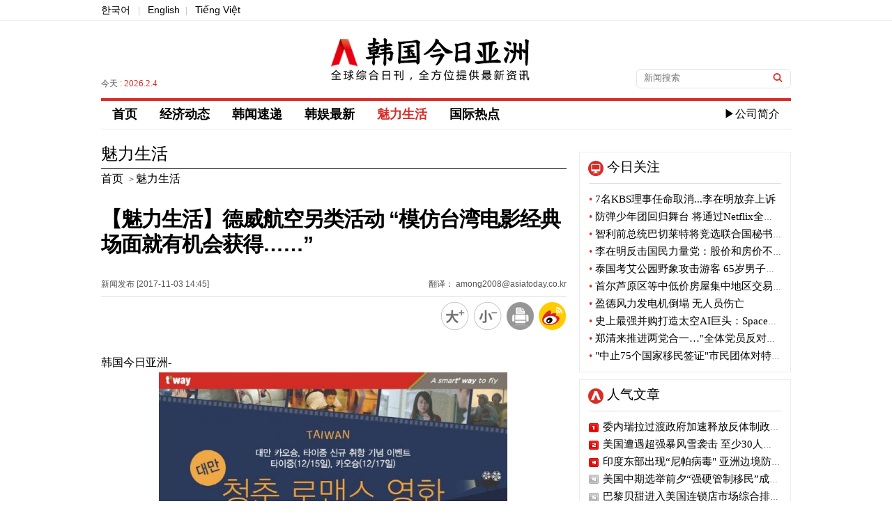

--- FILE ---
content_type: text/html; charset=utf-8
request_url: https://cn.asiatoday.co.kr/view.php?key=20171103001350089
body_size: 23466
content:

<!DOCTYPE html PUBLIC "-//W3C//DTD XHTML 1.0 Transitional//EN" "http://www.w3.org/TR/xhtml1/DTD/xhtml1-transitional.dtd">
<html xmlns="http://www.w3.org/1999/xhtml" lang="zh" xml:lang="zh">
<head>
<title>【魅力生活】德威航空另类活动  “模仿台湾电影经典场面就有机会获得……” - 韩国今日亚洲</title>
<meta http-equiv="Content-Type" content="text/html; charset=utf-8" />
<meta http-equiv="X-UA-Compatible" content="IE=Edge" />
<meta name="baidu-site-verification" content="ZhQMZe0ao6XYPsHY" />
<meta name="keyword" content="韩国今日亚洲，KPOP韩国语，韩剧，韩国流行音乐" />
<meta name="keywords" content="德威航空" />
<meta name="description" content="" />
<meta name="naver-site-verification" content="f660b89799f3dd172340eaeecc3fcceb6e157d54"/>

<meta property="fb:app_id" content="420434128158245" />
<meta property="og:site_name" content="아시아투데이" />
<meta property="og:type" content="article" />
<meta property="og:url" content="https://cn.asiatoday.co.kr/view.php?key=20171103001350089" />
<meta property="og:title" content="【魅力生活】德威航空另类活动  “模仿台湾电影经典场面就有机会获得……”" />
<meta property="og:description" content="" />
<meta property="og:image" content="https://img.asiatoday.co.kr/file/2017y/11m/03d/20171103001350089_1585193744_1.jpg" />
<meta name="twitter:card" content="summary_large_image" />
<meta name="twitter:title" content="【魅力生活】德威航空另类活动  “模仿台湾电影经典场面就有机会获得……”" />
<meta name="twitter:site" content="ASIATODAY" />
<meta name="twitter:creator" content="ASIATODAY" />
<meta name="twitter:description" content="" />
<meta name="twitter:image" content="https://img.asiatoday.co.kr/file/2017y/11m/03d/20171103001350089_1585193744_1.jpg" />

<link rel="stylesheet" type="text/css" href="./css/guide.css?v=1"/>
<link rel="stylesheet" type="text/css" href="./css/section.css?v=1"/>
<link rel="canonical" href="https://cn.asiatoday.co.kr/view.php?key=20171103001350089" />

<link rel="apple-touch-icon-precomposed" href="https://img.asiatoday.co.kr/apple/iphone.png" />
<link rel="shortcut icon" type="image/x-icon" href="https://img.asiatoday.co.kr/inc/favicon.ico" />

<script type="text/javascript" src="/js/jquery.min.js"></script>
<script src="./js/jquery.scrollUp.js"></script>
<script src="./js/common.js"></script>

</head>

<body>


	<div id="wrap">
	    
	    <div id="header"> 
	    
	        <!-- Top subMenu -->
	        <div class="header_content_box">
	            <p><a href="https://www.asiatoday.co.kr/" target="_blank">한국어</a> <span>|</span> <a href="https://en.asiatoday.co.kr/" target="_blank">English</a><span>|</span> <a href="https://vn.asiatoday.co.kr/" target="_blank">Tiếng Việt</a></p>		 
	        </div>	<!-- //header_content_box -->
	    
			<!-- Top Main_logo -->
	        <div class="header_main_box">
	        	 <dl>
	                <dd>
	                    	<p>今天 : <span>2026.2.4</span>  </p>
	                </dd>
	                <dd class="tac">
	                    <h1><a href="/"><img src="https://img.asiatoday.co.kr/china/templateImage/cn_asiatoday_logo.png" alt="韩国今日亚洲" /></a></h1>
	                </dd>
	                <dd>
	                     <fieldset>
                     		<form name="formsearch" method="get" action="cn_section.php"  target="_top">
	                     	    <input type="text" name="sword" class="input_box" title="검색어" name="search" placeholder="新闻搜索" value=""/>
	                     	    <input type="image" class="input_btn" src="https://img.asiatoday.co.kr/china/templateImage/btn_search.gif" alt="검색" />
                     	    </form>
	                     </fieldset>
	                </dd>
	        	 </dl>            
	        </div><!-- header_main_box -->
	        
	
			<div id="navi">
				<div class="gnb_menu">
					<ul>
						<!-- 
						<li><a href="https://cn.asiatoday.co.kr/" >首页</a></li>
	       				<li><a href="cn_section.php?series=chi012" >经济动态</a></li>
	       				<li><a href="cn_section.php?series=chi013" class="active">魅力生活</a></li>
	       				<li><a href="cn_section.php?series=chi014+chi015+chi016" >韩娱最新</a></li>
	       				<li><a href="cn_section.php?series=chi017" >最新视频</a></li>
	       				<li><a href="cn_section.php?series=chi019" >韩闻速递</a></li>
	       				<li><a href="cn_section.php?series=chi020" >国际热点</a></li>
	       				<li class="com"><a href="company/com_main.php">▶公司简介</a></li>
	       				 -->
	       				<li><a href="https://cn.asiatoday.co.kr/" >首页</a></li>
	       				<li><a href="cn_section.php?series=chi012" >经济动态</a></li>
	       				<li><a href="cn_section.php?series=chi019" >韩闻速递</a></li>
	       				<li><a href="cn_section.php?series=chi014+chi015+chi016" >韩娱最新</a></li>
	       				<li><a href="cn_section.php?series=chi013" class="active">魅力生活</a></li>
	       				<li><a href="cn_section.php?series=chi020" >国际热点</a></li>
	       				<!-- <li><a href="cn_section.php?series=chi017" >最新视频</a></li>-->
	       				<li class="com"><a href="company/com_main.php">▶公司简介</a></li>
	       		    </ul>
				</div>
			</div> <!-- //navi -->
		</div><!-- //header -->
	<div id="section">

		<div id="section_main">
        	
			<div class="view_his">
									<h3>魅力生活</h3>
					<a href="https://cn.asiatoday.co.kr/"><span>首页</span></a> > <a href="cn_section.php?series=chi013"><span>魅力生活</span></a>
							</div><!-- //view_his -->
			
			<div class="view_tit_ui">
				<h2>【魅力生活】德威航空另类活动  “模仿台湾电影经典场面就有机会获得……”</h2>
				<dl>
					<dt><span>新闻发布 [2017-11-03 14:45] </span><span class="fr">翻译： among2008@asiatoday.co.kr</span></dt>
					<dd>
						<a href="javascript:fontPlus();"><img src="https://img.asiatoday.co.kr/china/templateImage/font_b.png" alt="放大" />	</a>
						<a href="javascript:fontMinus();"><img src="https://img.asiatoday.co.kr/china/templateImage/font_s.png" alt="缩小" /></a>
						<a href="javascript:GoPrint('20171103001350089');"><img src="https://img.asiatoday.co.kr/china/templateImage/print_view_icon.png" alt="打印" /></a>
						<a href="javascript:sendWeibo('【魅力生活】德威航空另类活动  “模仿台湾电影经典场面就有机会获得……”','');"><img src="https://img.asiatoday.co.kr/china/templateImage/sina_icon.png" alt="weibo" /></a>
					</dd>
				</dl>	
			</div><!-- //view_tit_ui -->
			
			<div class="view_txt">
            <!-- news addon start -->	
				<div class="news_bm" id="font"><!-- ADOPCONS--><!-- news_body -->韩国今日亚洲-<table border="0" cellspacing="0" cellpadding="0" align="center" width="506" class="photo_Lsize" style=";"><tbody><tr bgcolor="#ffffff"><td><img id="newsimg" border="0" src="http://img.asiatoday.co.kr/file/2017y/11m/03d/20171103001350089_1585193744_1.jpg?1585193744" width="500" class="photo_Lsize_img" style="padding: 2px;" alt=""></td><td class="phototitle" style="display:none"></td><td class="hidephotocaption" style="display:none">1</td><td class="photocaption" style="display:none"></td></tr></tbody></table><br/><p>&nbsp; &nbsp; &nbsp; 11月3日，德威航空发布消息称，即日起至11月30日，向德威航空投稿模仿经典台湾青春偶像电影中场面的照片或视频，一经入选则有机会获得往返台湾的机票。该活动是由德威航空和台湾观光厅共同举办的。</p><br/><p>&nbsp; &nbsp; &nbsp; 德威航空从今年12月起，正式开通飞往台中、高雄的航班，为纪念新航线开通，特此举办该活动。投稿的目标电影主要以在台湾拍摄的影片为主，如《那些年我们追过的女孩》、《我的少女时代》等。</p><br/><p>&nbsp; &nbsp; &nbsp;德威航空分别将于12月15日和12月17日开通仁川飞往台中和高雄的航班。</p><br/><!-- //news_body(new) --><!-- ADOPCONE--></div>			<!-- news addon end -->	
            </div><!-- /view_txt -->
            
            
            			<div class='ad_news'>
				<h4>相关链接</h4>
				<ul>
										<li><a href='/view.php?key=20171024000958189'>【企业聚焦】济州航空本月开通老挝万象航线</a></li>
										<li><a href='/view.php?key=20170921000931176'>【韩闻速递】韩亚航空推出“护照扫描应用”自助登机只需2秒钟</a></li>
										<li><a href='/view.php?key=20170915001348181'>【企业聚焦】韩亚航空希望小学竣工仪式在云南玉龙纳西族自治县龙蟠乡举行</a></li>
										<li><a href='/view.php?key=20170912001041078'>中秋黄金周大韩航空加开54次国内航班</a></li>
										<li><a href='/view.php?key=20170822000952217'>【韩闻速递】乘坐首尔航空飞长崎 Studio Ghibli入场券</a></li>
										<li><a href='/view.php?key=20170814000943525'>【韩闻速递】济州航空为员工开设心理辅导课</a></li>
										<li><a href='/view.php?key=20170811001016229'>大韩航空第二季度实现盈利额1728亿元，同比增长8.5%</a></li>
										<li><a href='/view.php?key=20170808001403357'>济州航空开通仁川飞海参崴航线  单程票价低至45200韩元</a></li>
										<li><a href='/view.php?key=20170731001042282'>【企业聚焦】韩亚航空“大学生海外探访活动梦想之翼”圆满成功</a></li>
										<li><a href='/view.php?key=20170721001523095'>【韩闻速递】廉价航空JINAIR长距离线路  冬季飞凯恩斯·夏季飞火奴鲁鲁</a></li>
										<li><a href='/view.php?key=20170710000952136'>EASTAR航空今年下半年加开2-3条日本航线</a></li>
										<li><a href='/view.php?key=20170703001119208'>【韩闻速递】大韩航空和SNS会员共参“爱分享一日cafe”活动</a></li>
										<li><a href='/view.php?key=20170629001449183'>德威航空“展望2025”记者发布会在首尔召开</a></li>
										<li><a href='/view.php?key=20170628001021029'>受萨德影响的大幅航班缩减何时能回暖？韩国航空业：“前路漫漫”</a></li>
										<li><a href='/view.php?key=20170627001612552'>【韩闻速递】韩国济州航空7月新辟越南芽庄航线</a></li>
										<li><a href='/view.php?key=20170620001115487'>大韩航空参加美国“第35回 FOOD & WINE CLASSIC”活动</a></li>
										<li><a href='/view.php?key=20170608001610164'>LCC也有商务舱？首尔航空推出高档坐席指定服务</a></li>
										<li><a href='/view.php?key=20170605001012279'>【企业聚焦】韩亚航空推出“补差价·换头舱”服务</a></li>
										<li><a href='/view.php?key=20170531001028125'>【魅力生活】韩亚航空A350主题OXFORD积木上市</a></li>
									</ul>
			</div>
			
			<div class="bottom_icon">
            	<a href="javascript:fontPlus();"><img src="https://img.asiatoday.co.kr/china/templateImage/font_b.png" alt="放大" />	</a>
				<a href="javascript:fontMinus();"><img src="https://img.asiatoday.co.kr/china/templateImage/font_s.png" alt="缩小" /></a>
				<a href="javascript:GoPrint('20171103001350089');"><img src="https://img.asiatoday.co.kr/china/templateImage/print_view_icon.png" alt="打印" /></a>
				<a href="javascript:sendWeibo('【魅力生活】德威航空另类活动  “模仿台湾电影经典场面就有机会获得……”','');"><img src="https://img.asiatoday.co.kr/china/templateImage/sina_icon.png" alt="weibo" /></a>
			</div>	
			
		</div><!-- //section_main -->
		
		<!-- section aside 우측 섹션-->
		<div id="section_aside">

		<!-- 今日关注 -->
		<div class="today_focus_box">
		    <h4>今日关注</h4>
		    <ul>        
		      		      <li><a href="/view.php?key=20260203001743426"><span>•</span> 7名KBS理事任命取消...李在明放弃上诉</a></li>
		      		      <li><a href="/view.php?key=20260203001642076"><span>•</span> 防弹少年团回归舞台 将通过Netflix全球同步直播</a></li>
		      		      <li><a href="/view.php?key=20260203001425473"><span>•</span> 智利前总统巴切莱特将竞选联合国秘书长</a></li>
		      		      <li><a href="/view.php?key=20260203001509039"><span>•</span> 李在明反击国民力量党：股价和房价不可同日而语</a></li>
		      		      <li><a href="/view.php?key=20260203001433062"><span>•</span> 泰国考艾公园野象攻击游客 65岁男子当场身亡</a></li>
		      		      <li><a href="/view.php?key=20260203001420265"><span>•</span> 首尔芦原区等中低价房屋集中地区交易量居高不下</a></li>
		      		      <li><a href="/view.php?key=20260203001326361"><span>•</span> 盈德风力发电机倒塌 无人员伤亡</a></li>
		      		      <li><a href="/view.php?key=20260203001006006"><span>•</span> 史上最强并购打造太空AI巨头：SpaceX合并xAI</a></li>
		      		      <li><a href="/view.php?key=20260203001121432"><span>•</span> 郑清来推进两党合一…"全体党员反对签名运动"</a></li>
		      		      <li><a href="/view.php?key=20260203001055167"><span>•</span> "中止75个国家移民签证"市民团体对特朗普政府提起诉讼</a></li>
		              
		    </ul>
		</div>
		<!-- //今日关注 -->
		
				
		<!-- 人气文章 -->
		<div class="hot_news_box">
			<h4>人气文章</h4>
			<ul>		
						<li class="n_1"><a href="/view.php?key=20260127001717439">委内瑞拉过渡政府加速释放反体制政治犯</a></li>
						<li class="n_2"><a href="/view.php?key=20260127001352086">美国遭遇超强暴风雪袭击 至少30人死亡 上万航班取消</a></li>
						<li class="n_3"><a href="/view.php?key=20260128000921415">印度东部出现“尼帕病毒"  亚洲边境防疫进入"紧急状态"</a></li>
						<li class="n_4"><a href="/view.php?key=20260126001349003">美国中期选举前夕“强硬管制移民”成最大焦点</a></li>
						<li class="n_5"><a href="/view.php?key=20260126001531268">巴黎贝甜进入美国连锁店市场综合排名第29</a></li>
						<li class="n_6"><a href="/view.php?key=20260126001545296">张东赫绝食第8天出院 "应尽快恢复党务工作"</a></li>
						<li class="n_7"><a href="/view.php?key=20260126001408156">泽连斯基:"美国-乌克兰安全保障文件已经准备好"</a></li>
						<li class="n_8"><a href="/view.php?key=20260126000930064">韩国KOSDAQ时隔4年突破1000点 1003.90开盘</a></li>
						<li class="n_9"><a href="/view.php?key=20260126001434085">赵显会见美副防长 韩美"正式展开核潜艇讨论"</a></li>
						<li class="n_10"><a href="/view.php?key=20260128001039354">去年韩国海关共计查获11.7万韩流伪造品...98%来自中国</a></li>
					
			</ul>
		</div>	
		<!-- //人气文章 -->
		
		<!-- 国际热点 -->
		<div class="photo_news_box">
			<h4><a href="cn_section.php?series=chi020">国际热点</a></h4>
			<dl>
								<dd>	
					<p><a href="/view.php?key=20260128000921415"><img src="https://img.asiatoday.co.kr/webdata/content/2026y/01m/28d/20260128000921415_110_70.jpg?c=202602040213"></a></p>
					<ul>		
						<li><a href="/view.php?key=20260128000921415"><h5>印度东部出现“尼帕病毒"  亚洲边境防疫进入"紧急状态"</h5></a></li>		
						<li class="r_text"><a href="/view.php?key=20260128000921415">致死率最高达75%，但没有疫苗和治疗剂的致命传染病"尼帕病毒"，在印度东部出现，亚洲保健当局进入了紧急状态。 印度西孟加拉邦确认医疗人员感染后，泰国、尼泊尔、台湾等周边国家立即加强国境检疫，切断输入。据BBC和《每日电讯报》27日(当地时间)报道，印度卫生当局表示，最近在西孟加拉邦加尔各答附近的巴拉萨特地区的一家私立医院，两名护士被诊断为尼帕病毒阳性。他们表现出严重的呼吸道症状。据悉，一名护士在照顾一位未出检查结果但已死亡的患者时，感染了病毒。当局认为该死亡患者是最早的传播者。印度卫生部表示，自..</a></li>
					</ul>
				</dd>
								<dd>	
					<p><a href="/view.php?key=20260127001717439"><img src="https://img.asiatoday.co.kr/webdata/content/2026y/01m/27d/20260127001717439_110_70.jpg?c=202602040213"></a></p>
					<ul>		
						<li><a href="/view.php?key=20260127001717439"><h5>委内瑞拉过渡政府加速释放反体制政治犯</h5></a></li>		
						<li class="r_text"><a href="/view.php?key=20260127001717439">委内瑞拉代表性囚犯权利团体上周末表示，前总统尼古拉斯·马杜罗下关押的政治犯被追加释放。在美国向委内瑞拉过渡政府施压要求释放反体制人士的情况下，政治犯的释放正在加速。据美联社27日（当地时间）报道，囚犯权利团体Foro Penal的代表阿尔弗雷多·罗梅罗通过推特表示，自今年8月以来共有266名政治犯获释。团体表示，在过去两天里至少有100人被释放。委内瑞拉前总统马杜罗3日因美国的突袭行动被捕后，执政党核心人士出身的前副总统德尔西·罗德里格斯担任过渡政府总统一职。美国总统特朗普通过社交媒体True..</a></li>
					</ul>
				</dd>
								<dd>	
					<p><a href="/view.php?key=20260127001352086"><img src="https://img.asiatoday.co.kr/webdata/content/2026y/01m/27d/20260127001352086_110_70.jpg?c=202602040213"></a></p>
					<ul>		
						<li><a href="/view.php?key=20260127001352086"><h5>美国遭遇超强暴风雪袭击 至少30人死亡 上万航班取消</h5></a></li>		
						<li class="r_text"><a href="/view.php?key=20260127001352086">席卷美国全境的超强暴风雪和创纪录的寒流造成至少30人死亡，大规模停电和交通瘫痪事态持续，损失正在增加。据美国国家气象局26日（当地时间）称，东北部、中西部和南部的大范围地区持续出现零下气温、暴雪和结冰现象。从阿肯色州到新英格兰约2100公里，积雪厚度达30厘米以上，部分地区的积雪量最多达50厘米。匹兹堡北部地区的体感温度降至零下31度，美国本土48个州的平均最低气温为零下12.3度，是2014年以后的最低气温。由于此次风暴，航空和陆上交通网实际上已经瘫痪。据美联社援引航班追踪企业资料报道，仅当天..</a></li>
					</ul>
				</dd>
								<dd>	
					<p><a href="/view.php?key=20260127001021538"><img src="https://img.asiatoday.co.kr/webdata/content/2026y/01m/27d/20260127001021538_110_70.jpg?c=202602040213"></a></p>
					<ul>		
						<li><a href="/view.php?key=20260127001021538"><h5>"请增加BTS的演出"墨西哥总统致信韩国总统李在明</h5></a></li>		
						<li class="r_text"><a href="/view.php?key=20260127001021538">为了要求世界级K-POP组合防弹少年团(BTS)能够增加演出场次，墨西哥总统向李在明总统发送了外交书函。国家首脑间动用外交手段要求大众歌手增演日程是极其罕见的事情。据路透社26日（当地时间）报道，墨西哥总统克劳迪娅·辛鲍姆·帕尔多向韩国总统李在明转达了内容为协助增加防弹少年团在墨西哥的演出场次的信函。谢恩鲍姆总统在当天的例行记者会上表示"所有人都希望看到BTS的演出"，并公开了传达书信的事实。她解释说，墨西哥国内BTS演出门票需求约达100万人，而当前的观众席位只有约15万个。谢恩鲍姆总统强调追..</a></li>
					</ul>
				</dd>
							</dl>
		</div>
		<!-- //国际热点 -->
		
		<!-- 最新视频
		<div class="photo_news_box">
			<h4><a href="cn_section.php?series=chi017">最新视频</a></h4>
			<dl>
								<dd>	
					<p><a href="/view.php?key=20161007001015359"><img src="https://img.asiatoday.co.kr/webdata/content/2026y/02m/04d/thumb20161007001015359_1.png?c=202602040213"></a></p>
					<ul>		
						<li><a href="/view.php?key=20161007001015359"><h5>青岛2016“银河杯”大学生足球国际邀请赛</h5></a></li>		
						<li class="r_text"><a href="/view.php?key=20161007001015359"> 

 

      中国青岛科技大学与9月20日在山东省青岛科技大学成功举办了2016“银河杯”大学生足球国际邀请赛。</a></li>
					</ul>
				</dd>
								<dd>	
					<p><a href="/view.php?key=20160902001139265"><img src="https://img.asiatoday.co.kr/webdata/content/2026y/02m/04d/thumb20160902001139265_1.jpg?c=202602040213"></a></p>
					<ul>		
						<li><a href="/view.php?key=20160902001139265"><h5>什么是Gig经济？</h5></a></li>		
						<li class="r_text"><a href="/view.php?key=20160902001139265">

      什么是Gig经济？Gig经济又有怎么样的特点？身兼数职的人们为什么要这么做？

     视频中将为你揭晓答案。</a></li>
					</ul>
				</dd>
								<dd>	
					<p><a href="/view.php?key=20160801001359124"><img src="https://img.asiatoday.co.kr/webdata/content/2026y/02m/04d/thumb20160801001359124_1671762077_1.png?c=202602040213"></a></p>
					<ul>		
						<li><a href="/view.php?key=20160801001359124"><h5>千禧一代的消费方式——购买快乐</h5></a></li>		
						<li class="r_text"><a href="/view.php?key=20160801001359124">

 

      千禧一代的年轻人相比攒钱买大件，更喜欢通过购买体验来获得满足。你是喜欢购买快乐的千禧一代吗？</a></li>
					</ul>
				</dd>
								<dd>	
					<p><a href="/view.php?key=20160707001015449"><img src="https://img.asiatoday.co.kr/webdata/content/2026y/02m/04d/thumb20160707001015449_1671761610_1.png?c=202602040213"></a></p>
					<ul>		
						<li><a href="/view.php?key=20160707001015449"><h5>我是御宅我骄傲</h5></a></li>		
						<li class="r_text"><a href="/view.php?key=20160707001015449">

 

      什么是御宅？哪些名人是御宅？你是御宅族吗？看看这个视频可能就会有答案了。</a></li>
					</ul>
				</dd>
							</dl>
		</div>
		 //最新视频 -->
          
</div><!-- //section_aside -->			<!-- //section aside -->
		
	</div><!-- //section -->
			
		<div id="footer">
			<div class="footer_box">

				<ul class="footer_copyright">
					<li class="gap2"><img src="https://img.asiatoday.co.kr/china/templateImage/cn_asiatoday_f_logo.png" alt="asiatoday logo" /></li>
					<li class="gap">
						<p>韩国今日亚洲 版权所有</p>
						<p>本网站所包含的所有新闻资料是由韩国著作权法保护，未经今日亚洲公司的许可，不得转载、分发、传送、展示、出版</p>
						<p>或传播。地址：首尔市 首尔永登浦区议事堂大街 1路34 寅英大厦</p>	
					</li>
				</ul>

	      	</div>
	    </div><!-- //footer -->
        <iframe src="https://www.asiatoday.co.kr/comm/_counter_check_nodb.php?key=20171103001350089" width=0 height=0 frameborder=0></iframe>
		<script>
		(function(i,s,o,g,r,a,m){i['GoogleAnalyticsObject']=r;i[r]=i[r]||function(){
		(i[r].q=i[r].q||[]).push(arguments)},i[r].l=1*new Date();a=s.createElement(o),
		m=s.getElementsByTagName(o)[0];a.async=1;a.src=g;m.parentNode.insertBefore(a,m)
		})(window,document,'script','//www.google-analytics.com/analytics.js','ga');

		ga('create', 'UA-39100916-1', 'auto');
		ga('send', 'pageview');
	</script>
	
	</div><!-- wrap -->
</body>
</html>
